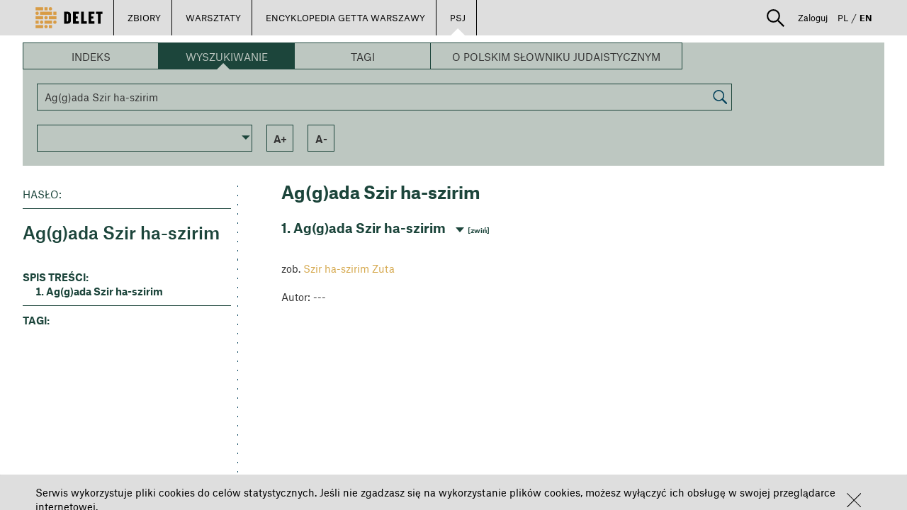

--- FILE ---
content_type: text/html; charset=UTF-8
request_url: https://delet.jhi.pl/pl/psj/article/18771/aggada_szir_ha-szirim?_locale=en
body_size: 79998
content:
<!DOCTYPE html>
<html lang="pl">

    <head>
        <meta charset="UTF-8" />
                    <meta property="og:title" content="DELET - Ag(g)ada Szir ha-szirim"/>
            <meta property="og:description" content="Zobacz więcej na portalu Delet."/>
            <meta property="og:image" content="http://delet.jhi.pl/pl/../images/DELET_logo_final.svg"/>
                <title>DELET - Ag(g)ada Szir ha-szirim</title>
        <meta name="description" content=" zob. 
Szir ha-szirim Zuta... " />
        <style>:focus {outline: none;}</style>
        <link rel="stylesheet" href="/bower_components/bootstrap/dist/css/bootstrap.min.css">
        <link rel="stylesheet" href="/fonts/1612-FFBVMI.css">
        <link rel="stylesheet" href="/bower_components/slick-carousel/slick/slick.css">
        <link rel="stylesheet" href="/bower_components/slick-carousel/slick/slick-theme.css">
        <link rel="stylesheet" href="/bower_components/angular-material/angular-material.min.css">
        <link rel="stylesheet" href="/bower_components/angular-bootstrap/ui-bootstrap-csp.css">
        <link rel="stylesheet" href="/bower_components/angular-colorpicker-directive/css/color-picker.min.css">
        <link rel="stylesheet" href="/bower_components/ng-img-crop/compile/minified/ng-img-crop.css">
        <link rel="stylesheet" href="/css/style.css">
        <link rel="stylesheet" href="/css/lessons.css">

                <link rel="icon" type="image/png" href="/favicon.png" />
        <meta name="deklaracja-dostępności" content="https://bip.jhi.pl/deklaracja-dostepnosci">
    </head>
    <body ng-app="deletApp" id="deletApp" layout-fill>
        <div class="wrapper">
            
<div class="wrapper" ng-controller="UserPanelController as upc">
        <div class="row main-navigator ">

        <ul class="pull-left main-buttons white-arrow">
            <li>
                <a class="logo" href="/pl/"><img src="/images/DELET_logo_final.svg"></a>
            </li>
            <li ng-class="{'active' : extendableBarShow}">
                <a ng-click="showExtendableBar()">ZBIORY</a>
            </li>
            <li ng-class="{'active' : lessonExtendableBarShow}">
                <a ng-click="showLessonExtendableBar()">WARSZTATY</a>
            </li>
                                                <li >
                        <a href="/pl/encyklopedia">ENCYKLOPEDIA GETTA WARSZAWY</a>
                    </li>
                                                    <li  class="active" >
                        <a href="/pl/psj">PSJ</a>
                    </li>
                                        <li ng-cloak ng-if="userIsAdmin || userIsRedactor" ng-class="{'active':redactorBarShow}">
                <a href="/pl/redactor/dashboard">REDAKCJA</a>
            </li>
            <li ng-cloak ng-if="userIsAdmin" ng-class="{'active':adminBarShow}">
                <a href="/pl/admin">ADMINISTRACJA</a>
            </li>
        </ul>

        <ul class="pull-right user-panel white-arrow">
                        <li class="search-box" ng-controller="SearchController">
                <div class="search-container">
                    <div class="search-expander" ng-class="{'search-hidden': !searchActive }" ng-cloak>
                        <img ng-click="toggleSearch()" src="/images/lupka.svg"
                             uib-tooltip="Szukaj" tooltip-placement="bottom" tooltip-append-to-body="true"/>
                        <div type="post" ng-cloak class="input-group">
                            <form name="simpleSearchForm" action="/pl/search">
                                <input name="searchQuery" type="search" class="form-control"  ng-non-bindable>
                                <div class="divider"></div>
                                <select id="searchIn" name="searchIn" ng-model="searchIn" class="form-control"
                                        ng-change="switchToAdvancedSearchIfSelected('/pl/advanced-search')">
                                    <option value="library">[[ 'search.select.collections' | translate]]</option>
                                    <option value="lessons">[[ 'search.select.lessons' | translate]]</option>
                                    <option disabled style="color: #DEDEDE">──────────</option>
                                    <option value="advanced">[[ 'search.select.advanced' | translate]]</option>
                                </select>
                                <button type="submit">[[ 'search.button.search' | translate]]</button>
                            </form>
                        </div><!-- /input-group -->

                    </div>
                </div>
            </li>
                            <li ng-cloak ng-show="userLogged" ng-class="{'active' : userExtendableBarShow}">
                <a ng-click="showUserExtendableBar()">
                    <img src="/images/ludzik.svg"
                         uib-tooltip="Strefa użytkownika" tooltip-placement="bottom" tooltip-append-to-body="true"/>
                </a>
            </li>
            <li  ng-if="!userLogged" class=" ">
                <a ng-click="showPrerenderedDialog($event); setStatus(1)">Zaloguj</a>
            </li>
            <li><a class="lang " href="/pl/psj/article/18771/aggada_szir_ha-szirim?_locale=pl">PL</a></li>
            <li><span>/</span></li>
                                    <li><a class="lang active" href="/pl/psj/article/18771/aggada_szir_ha-szirim?_locale=en">EN</a></li>
        </ul>

    </div>

    <div ng-show="extendableBarShow"  ng-cloak   class="row extendable-menu-bar ">
        <ul>
                    <li ng-non-bindable>
                <a href="/pl/library/archiwum-ringelbluma"><span >Archiwum Ringelbluma</span></a>
            </li>
                    <li ng-non-bindable>
                <a href="/pl/library/sztuka-archiwum-ringelbluma"><span >Sztuka – Archiwum Ringelbluma</span></a>
            </li>
                    <li ng-non-bindable>
                <a href="/pl/library/fotografie-archiwum-ringelbluma"><span >Fotografie – Archiwum Ringelbluma</span></a>
            </li>
                    <li ng-non-bindable>
                <a href="/pl/library/relacje-ocalalych-z-zaglady"><span >Relacje Ocalałych z Zagłady</span></a>
            </li>
                    <li ng-non-bindable>
                <a href="/pl/library/sztuka"><span >Sztuka</span></a>
            </li>
                    <li ng-non-bindable>
                <a href="/pl/library/sztuka-okupacja-i-zaglada"><span >Sztuka – okupacja i Zagłada</span></a>
            </li>
                    <li ng-non-bindable>
                <a href="/pl/library/fotografie"><span >Fotografie</span></a>
            </li>
                    <li ng-non-bindable>
                <a href="/pl/library/fotografie-getto-warszawskie"><span >Fotografie – getto warszawskie</span></a>
            </li>
                    <li ng-non-bindable>
                <a href="/pl/library/fotografie-julia-pirotte"><span >Fotografie – Julia Pirotte</span></a>
            </li>
                    <li ng-non-bindable>
                <a href="/pl/library/fotografie-bund"><span >Fotografie – BUND</span></a>
            </li>
                    <li ng-non-bindable>
                <a href="/pl/library/kolekcja-berlinka"><span >Kolekcja Berlinka</span></a>
            </li>
                    <li ng-non-bindable>
                <a href="/pl/library/judaika"><span >Judaika</span></a>
            </li>
                    <li ng-non-bindable>
                <a href="/pl/library/albumy"><span >Albumy</span></a>
            </li>
                    <li ng-non-bindable>
                <a href="/pl/library/szklane-negatywy"><span >Szklane Negatywy</span></a>
            </li>
                    <li ng-non-bindable>
                <a href="/pl/library/pamiatki-historyczne"><span >Pamiątki Historyczne</span></a>
            </li>
                    <li ng-non-bindable>
                <a href="/pl/library/znaczki-pocztowe-z-okresu-okupacji"><span >Znaczki pocztowe z okresu okupacji</span></a>
            </li>
                    <li ng-non-bindable>
                <a href="/pl/library/pieczatki"><span >Pieczątki</span></a>
            </li>
                    <li ng-non-bindable>
                <a href="/pl/library/program-zapisz-jako"><span >Program „Zapisz jako...”</span></a>
            </li>
                    <li ng-non-bindable>
                <a href="/pl/library/drzeworyty-heleny-czernek"><span >Drzeworyty Heleny Czernek</span></a>
            </li>
                    <li>
                <a href="/pl/users-collections">
                    <span >Zbiory użytkowników</span>
                </a>
            </li>
            <li ng-cloak ng-if="userLogged">
                <a ng-click="setByUserBar('cByUserBar', false)" href="/pl/my-collection">
                    <span >Moje zbiory</span>
                </a>
            </li>
        </ul>
    </div>

    <div ng-show="lessonExtendableBarShow"  ng-cloak  class="row extendable-menu-bar ">
        <ul>
            <li>
                <a href="/pl/lessons">
                    <span >Warsztaty użytkowników</span>
                </a>
            </li>
            <li ng-cloak ng-if="userLogged">
                <a ng-click="setByUserBar('lByUserBar', false)" href="/pl/my-lessons/">
                    <span >Moje warsztaty</span>
                </a>
            </li>
        </ul>
    </div>

    <div ng-show="userExtendableBarShow"  ng-cloak  class="row extendable-menu-bar ">
        <ul class="pull-right">
            <li ng-cloak ng-if="userLogged">
                <a ng-click="setByUserBar('cByUserBar', true)" href="/pl/my-collection">
                    <span >Moje zbiory</span>
                </a>
            </li>
            <li ng-cloak ng-if="userLogged">
                <a ng-click="setByUserBar('lByUserBar', true)" href="/pl/my-lessons/">
                    <span >Moje warsztaty</span>
                </a>
            </li>
            <li class="" ng-cloak ng-if="userLogged" class="">
                <a href="/pl/notes">
                    <span >Moje zakładki</span>
                </a>
            </li>
            <li ng-cloak ng-if="userLogged">
                <a href="/pl/user-panel/">
                    <span >Mój profil</span>
                </a>
            </li>
            <li ng-cloak ng-if="userLogged" class="">
                <a href="/pl/logout"  >
                    <span>Wyloguj</span>
                </a>
            </li>
        </ul>
    </div>

            <link rel="stylesheet" href="/css/encyklopedia/encyklopediaPsj.css" type="text/css">


                <ul></ul>
        <div class="encyklopedia-content" ng-controller="encyclopediaSearchBarController as SearchBar">
        
    <script>
        SearchLetterUrl = '/pl/encyklopedia/PSJ/api/letter';
        SearchWordUrl = '/pl/encyklopedia/PSJ/api/text';
        SearchTagUrl = '/pl/encyklopedia/PSJ/api/tag';
        SearchArticleUrl = '/pl/encyklopedia/PSJ/api/article';
        SearchAllArticlesUrl = '/pl/encyklopedia/PSJ/api/all';
        getAllDocTypesUrl = '/pl/encyklopedia/PSJ/api/docsType';
        SearchCategoryUrl = '/pl/encyklopedia/PSJ/api/category';
        AllLettersUrl = '/pl/encyklopedia/PSJ/api/allletters';
    </script>
    <div ng-cloak  class="encyclopedia-search-bar" ng-class="{'encyclopedia-searchbar-article':article}">
    <div class="enyclopedia-search-type-bar">
        <div class="encyclopedia-search-type-item" ng-click=" changeSearchType('index')"
             ng-class="{'encyclopedia-search-type-selected':searchType == 'index' || (!searchType && !article) }">Indeks
        </div>
        <div class="encyclopedia-search-type-item" ng-click=" changeSearchType('word')"
             ng-class="{'encyclopedia-search-type-selected':searchType == 'word' || article }">Wyszukiwanie
        </div>
        <div class="encyclopedia-search-type-item" ng-click=" changeSearchType('tag')"
             ng-class="{'encyclopedia-search-type-selected':searchType == 'tag' }">Tagi
        </div>
                <div class="encyclopedia-search-type-item" ng-click="changeSearchType('about')"
             ng-class="{'encyclopedia-search-type-selected':searchType == 'about' }">
                            O Polskim Słowniku Judaistycznym
                    </div>
    </div>
    <div class="encyclopedia-search-bar-body">
        <div ng-cloak class="encyclopedia-search-bar-alpha" ng-if="searchType == 'index' || (!searchType && !article)">
            <div class="encyclopedia-search-bar-alpha-letter" ng-repeat="letter in AllLetters"
     ng-if="$index < AllLetters.length/2">
    <div ng-click="changeSearchLetter(letter.char,'true')"
            ng-class="{'encyclopedia-letter-selected':searchIndexLetter == letter.char,
             'encyclopedia-letter-inactive':!letter.isActive }">
        [[letter.char]]
    </div>
</div>
<div class="braker"></div>
<div class="encyclopedia-search-bar-alpha-letter " ng-repeat="letter in AllLetters"
     ng-if="$index >=AllLetters.length/2">
    <div ng-click="changeSearchLetter(letter.char,'true')"
            ng-class="{'encyclopedia-letter-selected':searchIndexLetter == letter.char, 'encyclopedia-letter-inactive':!letter.isActive }">
        [[letter.char]]
    </div>
</div>
        </div>
        <div ng-cloak class="encyclopedia-search-bar-search" ng-if="searchType == 'word'||searchWord">
            <input type="text" class="search-input" placeholder="WPISZ FRAZĘ" ng-model="searchWord" onkeypress="search(event)">
<div type="button" class="search-button" ng-click="changeSearchWord(searchWord)"
      ><img src="/images/lupa.png"></div>

<script>
    function search(e) {
        if (e.keyCode == 13) {
            $('[type=button]').click();
            return false;
        }
    }
</script>
        </div>
        <div ng-cloak class="encyclopedia-search-bar-tags" ng-if="searchType == 'tag'">
                <div class="encyclopedia-search-bar-tag"
         ng-if="!hiddenTags || (hiddenTags.indexOf('Wilno') == -1 || searchTags.indexOf('Wilno') > -1 )"
         ng-class="{
                     'encyclopedia-tag-selected': searchTags.indexOf('Wilno') > -1 ,
                     'small-tag': 'Wilno'.length < 9,
                     'medium-tag': 'Wilno'.length >= 9 && 'Wilno'.length < 23,
                     'big-tag': 'Wilno'.length >= 23
                     }"
         ng-click="changeSearchTag('Wilno')"
    >Wilno</div>
        </div>
        <div ng-cloak class="encyclopedia-search-bar-tags" ng-if="searchType == 'category'">
                    </div>
    </div>
    <div class="encyclopedia-search-bar-footer" ng-if="searchType != 'about'">
    <div class="custom-select">
        <md-input-container md-no-float="">
            <md-select ng-model="SearchBar.selectDocType"
                       ng-change="getSelectedDocTypeItem(selectedDocType)"
            >
                <md-option ng-value="none"
                >Typ hasła: <b>Wszystkie</b>
                </md-option>
                <md-option ng-repeat="item in docTypes" ng-value="item.value">Typ hasła: <b>[[item.name]]</b>
                </md-option>
            </md-select>
        </md-input-container>
    </div>
    <div class="encyclopedia-serach-bar-footer-item search-title-only" ng-if="searchType == 'word' "
         ng-class="{'encyclopedia-selected':SearchOnlyInTitles}"
         ng-click="setSearchOnlyInTitles($event)">
        Szukaj tylko w tytułach
    </div>
    <div class="encyclopedia-serach-bar-footer-item show-all" ng-if="(searchType == 'index' || !searchType) && !(article || articleId)  "
         ng-class="{'encyclopedia-selected':searchAll}"
         ng-click="showAllArticles()">
        Pokaż Wszystko
    </div>
    <div class="encyclopedia-serach-bar-footer-item " ng-if="charResult||article" ng-click="fontIncrease()">a+</div>
    <div class="encyclopedia-serach-bar-footer-item " ng-if="charResult||article" ng-click="fontDecrease()">a-</div>
    <div class="encyclopedia-serach-bar-footer-item sort desc" ng-if="charResult" ng-click="changeScopeOrder()">
        <div><span ng-if="!searchOrderDesc">a</span><span>z</span><span ng-if="searchOrderDesc">a</span></div>
    </div>
    <div class="encyclopedia-serach-bar-footer-item show-all" ng-if="searchType == 'tag' && searchTags"
         ng-click=" changeSearchType('tag',true)">
        Resetuj tagi
    </div>
</div></div>
    <div ng-cloak class="encyclopedia-search-tiles"
         ng-if="(((!searchType &&  !article)
         || (searchType && !charResult))
         || (
         (!charResult && !article)&& !articleId)
         ) && !loading &&  searchType != 'about'"
    >
        <div class="encyclopedia-search-tiles-group">
            <div        onclick="window.location ='https://delet.jhi.pl/pl/psj?articleId=15838'" style="cursor: pointer"
        class="encyclopedia-search-tile
            tile-description
        ">
    <div class="encyclopedia-search-tile-content" dotdotdot>
                                    <h1>parochet</h1>
                        <p>parochet&nbsp;(hebr.; jid. porojches) &ndash; w synagodze bogato zdobiona zasłona na aron (ha-)kodesz. Geneza zwyczaju zawieszania p. sięga czasów biblijnych i odwołuje się do nakazów Bożych, odnoszących się do urządzenia Pierwszego Przybytku. Używany współcześnie p. jest odpowiednikiem zasłony, która w Namiocie Spotkania (a potem w Świątyni Jerozolimskiej), oddzielała miejsce Święte (hebr. Kodesz) od Najświętszego ( Święte Świętych), gdzie stała Arka Przymierza (Wj 26,31-34; 2 Krn 3,14). Kryła ona przed oczyma&nbsp;[więcej...]</p>
            </div>
        </div>
            <div    class="encyclopedia-search-tile
            tile-description
        ">
    <div class="encyclopedia-search-tile-content" dotdotdot>
                                    <h1>Polski Słownik Judaistyczny - wersja Beta</h1>
                        <p><strong>Szanowni Państwo!</strong></p>

<p><strong>Udostępniliśmy Polski Słownik Judaistyczny w Portalu Delet.</strong></p>

<p><strong>Jest to wersja testowa (beta), w związku z czym na stronie mogą pojawić się błędy.</strong></p>

<p><strong>Zachęcamy do korzystania.</strong></p>

<p>&nbsp;</p>
            </div>
        </div>
            <div        onclick="window.location ='https://delet.jhi.pl/pl/psj?articleId=15665'" style="cursor: pointer"
        class="encyclopedia-search-tile
            tile-description
                tile-image-overlay
    ">
    <div class="encyclopedia-search-tile-content" dotdotdot>
                                    <h1>Cukunft</h1>
                        <p>Cukunft&nbsp;(jid., Przyszłość), właśc. Jugent(Jugnt) -Bund &bdquo;&bdquo;Cukunft&rdquo;&nbsp;(jid., Związek Młodzieżowy &bdquo;Przyszłość&rdquo;); Żydowska Młodzież Robotnicza &bdquo;Przyszłość&rdquo; &ndash; organizacja młodzieżowa związana z Bundem, działająca w Polsce na szerszą skalę od 1919. Pierwsze grupy młodzieży, określające się jako &bdquo;Mały Bund&rdquo; zaczęły powstawać na początku XX w. na Białorusi, we Włocławku i w Lublinie (jako &bdquo;Pomoc Bundu&rdquo;). C. ukształtował się ideologicznie i organizacyjnie w 1916. Prowadził szeroką działalność kulturalno-oświatową&nbsp;[więcej...]</p>
            </div>
                <div class="tile-image-container">
            <img src="http://delet.jhi.pl/encyclopedia_images/IH-BUND-39-166_2-5f6b38749c33f.jpeg">
        </div>
    </div>
            <div        onclick="window.location ='https://delet.jhi.pl/pl/psj?articleId=14633'" style="cursor: pointer"
        class="encyclopedia-search-tile
            tile-description
                tile-image-overlay
    ">
    <div class="encyclopedia-search-tile-content" dotdotdot>
                                    <h1>kibuc</h1>
                        <p>kibuc&nbsp;(hebr., zebranie, zgromadzenie) &ndash; określenie używane w kilku znaczeniach, które wiążą się z działaniem kolektywnym; 1. osiedle w Palestynie bądź w Izraelu, stanowiące społeczność kolektywnie dzielącą własność środków produkcji oraz odpowiedzialność za zaspakajanie potrzeb wspólnoty i jej członków wraz z rodzinami; początkowo było wyłącznie farmą rolniczą, później coraz częściej łączyło produkcję rolną i przemysłową. Pojęcie k. jest używane zamiennie z terminem kwuca (l.mn. kwucot, hebr., grupa,&nbsp;[więcej...]</p>
            </div>
                <div class="tile-image-container">
            <img src="http://delet.jhi.pl/encyclopedia_images/MŻIH B-443_28_57a_3-5f6b38593c167.jpeg">
        </div>
    </div>
    </div>
<div class="encyclopedia-search-tiles-group">
            <div        onclick="window.location ='https://delet.jhi.pl/pl/psj?articleId=19651'" style="cursor: pointer"
        class="encyclopedia-search-tile
            tile-description
        ">
    <div class="encyclopedia-search-tile-content" dotdotdot>
                                    <h1>haskala</h1>
                        <p>haskala&nbsp;(hebr., edukacja, nauczanie, erudycja, oświecenie; jid. haskole) &ndash; nurt w kulturze żydowskiej rozwijający się w Europie od lat 80. XVIII w., powstały pod wpływem oddziaływania haseł oświecenia w krajach europejskich, jak również szeroko rozumianych tradycji nurtu racjonalistycznego w filozofii żydowskiej, począwszy od Majmonidesa i jego zwolenników. Już w latach 40. XVIII w. zaczęły się pojawiać wybitne jednostki, będące jego protagonistami, w tym wielu Żydów pochodzących z terenów&nbsp;[więcej...]</p>
            </div>
        </div>
            <div        onclick="window.location ='https://delet.jhi.pl/pl/psj?articleId=16418'" style="cursor: pointer"
        class="encyclopedia-search-tile
            tile-description
                tile-image-overlay
    ">
    <div class="encyclopedia-search-tile-content" dotdotdot>
                                    <h1>Emanuel Ringelblum</h1>
                        <p>pseud. Menachem (1900 Buczacz &ndash; 1944 Warszawa) &ndash; historyk, organizator Podziemnego Archiwum Getta Warszawskiego [Czytaj Dalej...]</p>
            </div>
                <div class="tile-image-container">
            <img src="http://delet.jhi.pl/encyclopedia_images/ring-5f6b457d964a1.jpeg">
        </div>
    </div>
            <div        onclick="window.location ='https://delet.jhi.pl/pl/psj?articleId=18630'" style="cursor: pointer"
        class="encyclopedia-search-tile
            tile-description
        ">
    <div class="encyclopedia-search-tile-content" dotdotdot>
                                    <h1>Rosz ha-Szana</h1>
                        <p>Rosz ha-Szana&nbsp;Rosz&nbsp;ha-Szana (hebr., Początek Roku; jid.&nbsp;Roszeszone)&nbsp;&ndash; 1. święto Nowego Roku, zw. też w Polsce Świętem Trąbek, Trąbkami &ndash; obchodzone pierwszego i drugiego dnia tiszri, będące początkiem Jamim Noraim, które kończą się w dniu Jom Kipur. Pierwotnie, tzn. w BH święto to określano jako Zichron Terua (hebr., Upamiętnienie Dęcia w Szofar) oraz Jom Terua (hebr., Dzień Dęcia w Szofar). Nazwa R. ha-Sz. pojawia się dopiero w Misznie, gdzie wyliczono cztery daty w kalendarzu żydowskim, będące pierwszym&nbsp;[więcej...]</p>
            </div>
        </div>
            <div        onclick="window.location ='https://delet.jhi.pl/pl/psj?articleId=16214'" style="cursor: pointer"
        class="encyclopedia-search-tile
            tile-description
                tile-image-overlay
    ">
    <div class="encyclopedia-search-tile-content" dotdotdot>
                                    <h1>Wielka Synagoga na Tłomackiem w Warszawie</h1>
                        <p>Wielka Synagoga na Tłomackiem w Warszawie&nbsp;główna&nbsp;synagoga&nbsp;postępowa (reformowana) w Warszawie. Jej geneza sięga 1806, gdy grupa zwolenników haskali, związanych od końca XVIII w. z synagogą Izaaka Flataua przy ul. Daniłowiczowskiej (zw. &bdquo;niemiecką&rdquo;), postanowiła ją utrzymać po śmierci założyciela. W 1843-1849 został wzniesiony, a potem rozszerzony, jej budynek w tymże miejscu. Od 1859 wygłaszano w niej kazania w języku polskim (por. Jastrow Markus), co stanowiło zamknięcie procesu polonizacji ugrupownia tzw. postępowców w Warszawie. W&nbsp;[więcej...]</p>
            </div>
                <div class="tile-image-container">
            <img src="http://delet.jhi.pl/encyclopedia_images/MŻIH B-443_47_18_3-5f6b3866957ae.jpeg">
        </div>
    </div>
    </div>    </div>
    <div ng-cloak class="encyclopedia-search-results" ng-if="charResult||article" when-scrolled="">
        <div></div>
        <div class="encyclopedia-search-results-left">
            <div class="encyclopedia-search-results-left-content" ng-if="!article">
                <div ng-if="searchType == 'tag'">
    <div class="encyclopedia-serach-result-title-stripe" ng-click="changeSearchTag(tag)" ng-repeat="tag in searchTags">
        [[tag]]
    </div>
</div>
<div ng-if="searchIndexLetter" class="encyclopedia-serach-result-title-small-box">
    <div class="encyclopedia-serach-result-title-small-box-content">[[ searchIndexLetter ]]</div>
</div>

<div class="encyclopedia-serach-result-title-big-box" ng-if="searchType == 'word'">
    <div class="encyclopedia-serach-result-title-big-box-inner">
        <div class="encyclopedia-search-result-box-header">szukasz</div>
        <div class="encyclopedia-search-result-box-content" ng-bind="searchWord" dotdotdot='searchWord' dotdotdot >[[searchWord]]</div>
    </div>
</div>


<div ng-if="searchType == 'category'">
    <div class="encyclopedia-serach-result-title-stripe main-category" ng-click="changeSearchCategory( parentCategories[0].categoryid)"
         ng-class="{'category-selected':parentCategories[0].categoryid == category.categoryid}"
    >[[parentCategories[0].categoryname]]</div>
    <div ng-repeat="childCat in parentCategories[0].children" >
        <div class="encyclopedia-serach-result-title-stripe undercat"
             ng-click="changeSearchCategory(childCat.categoryid)"
             ng-class="{'category-selected':childCat.categoryid == category.categoryid ,
             'sub-category-selected': parentCategories[1].categoryid == childCat.categoryid,
               'category-has-children': childCat.children }"
        >
            [[childCat.categoryname]]
        </div>
        <div ng-repeat="childCat2 in childCat.children">
            <div class="encyclopedia-serach-result-title-stripe undercat second-level"
                 ng-click="changeSearchCategory(childCat2.categoryid)"
                 ng-class="{'category-selected second-level-visible': childCat2.categoryid ==category.categoryid,
                  'second-level-visible':childCat.categoryid == category.parentId || category.categoryid ==childCat.categoryid  }"
            >[[childCat2.categoryname]]
            </div>
        </div>
    </div>
</div>


<div class="encyclopedia-search-results-desciption">Typ dokumentu:
    <br><span>[[docTypeName]]</span></div>
<hr class="encyclopedia-search-results-desciption-line result">
<div class="encyclopedia-search-results-desciption" ng-if="resultNumer">haseł: <span>[[resultNumer]]</span></div>
<div class="encyclopedia-search-results-desciption" ng-if="!resultNumer">haseł: <span>BRAK</span></div>            </div>
            <div ng-if="article" class="encyclopedia-article-left">
                
<div  ng-cloak>
    <img ng-if="article.imagespath && article.mainPhoto && article.mainPhoto.id >0 " class="encyclopedia-main-article-image" ng-src="[[article.imagespath]][[article.mainPhoto.id]]" alt="[[article.mainPhoto.description]]">
</div>
<div class="encyclopedia-search-results-desciption">Hasło:</div>
<hr class="encyclopedia-search-results-desciption-line result">
<div class="article-table-of-contents">
<h1 class="atricle-title">[[article.title]]</h1>
<br>
<div class="metadata" ng-repeat="matadata in article.mainMetadata"><span>[[matadata.name]]: </span>[[matadata.value]]
</div>
    <div class="t-o-c-header" ng-show="article.dates.length">WAŻNE DATY:</div>
    <div class="metadata" ng-repeat="date in article.dates">[[date.description]]: [[date.dateString]]</div>
    <div class="t-o-c-header">spis treści:</div>
    <ol>
        <li ng-repeat="paragraph in article.paragraphs"
            ng-click="goToHeaderElementById('paragraph'+paragraph.paragraphId)">[[paragraph.paragrTitle]]
        </li>
        <li ng-if="article.references && article.references.length > 0"
            ng-click="goToHeaderElementById('references')"
            class="t-o-c-unordered"
        >Przypisy
        </li>
        <li ng-if="article.links && article.links.length > 0"
            ng-click="goToHeaderElementById('linki')"
            class="t-o-c-unordered"
        >Powiązane treści
        </li>
        <li ng-if="article.otherReadings && article.otherReadings.length >0"
            ng-click="goToHeaderElementById('otherReadings')"
            class="t-o-c-unordered"
        >Bibliografia
        </li>
    </ol>
    <hr class="encyclopedia-search-results-desciption-line result">
    <div class="t-o-c-tags">
        <div class="t-o-c-tags-head">tagi:</div>
        <span ng-repeat="tag in article.tags" ng-click="goToSearchTag(tag.value)">[[tag.value]]<span ng-if="!$last">, </span></span>
    </div>
</div>
            </div>
        </div>
        <div ng-cloak class="encyclopedia-search-results-right">
            <div id="result-top"></div>
            <div ng-if="!article">
                
<div class="category-result-header resizable" ng-cloak ng-if="charResult && category">[[category.categoryname]]</div>
<div ng-cloak ng-if="searchType" ng-repeat="result in charResult">
    <div class="encyclopedia-search-result resizable"
         ng-if="searchAll && result.title.charAt(0).toUpperCase() !==charResult[$index - 1].title.charAt(0).toUpperCase()">
        <div class="encyclopedia-char-separator resizable">[ [[result.title.charAt(0).toUpperCase()]] ]</div>
    </div>
        <div class="encyclopedia-search-result">
        <span class="encyclopedia-search-result-title resizable">[[result.title]]</span>
        <span class="encyclopedia-search-result-body resizable"
              ng-bind-html="result.paragraph|crop:500|highlightSearchWord:searchWord"></span>
        <span ng-click="showArticle(result.id)" class="encyclopedia-search-result-more resizable">[więcej...]</span>
    </div>
</div>
<div class="resizable" ng-cloak ng-if="charResult.length == 0">
    <div class="resizable" ng-if="!searchType">nie znaleziono wyników</div>
    <div class="resizable" ng-if="searchType && searchIndexLetter && searchIndexLetter !='0-9'">nie znaleziono wyników dla zaczynających się od<span  style="text-transform:uppercase" ng-repeat="char in searchIndexLetter.replace('-','').split('')"> [[char]] <span style="text-transform:lowercase" ng-if="!$last">lub</span></span></div>
    <div class="resizable" ng-if="searchType && searchIndexLetter && searchIndexLetter =='0-9'">nie znaleziono wyników dla zaczynających się od cyfr</div>
    <div class="resizable" ng-if="searchType && searchWord">nie znaleziono wyników dla zapytania: "[[searchWord]]" </div>
    <div class="resizable" ng-if="searchType == 'tag'">nie znaleziono wyników dla wybranego zestawu tagów</div>
    <div class="resizable" ng-if="searchType == 'category'">nie znaleziono wyników dla wybranych kategorii</div>
    <div class="resizable" ng-if="docTypeName && docTypeName != 'Brak'">i typu hasła [[docTypeName]]</div>
</div>            </div>
            <div ng-cloak ng-if="article" class="encyclopedia-article">
                
<div class="encyclopedia-article-title resizable">[[article.title]]</div>
<div class="encyclopedia-article-content">
    <div class="encyclopedia-article-short resizable">[[article.shortVersion]]</div>
    <br>
    <div class="encyclopedia-article-paragraph" id="paragraph[[paragraph.paragraphId]]"
         ng-repeat="paragraph in article.paragraphs"
         ng-class="{'encyclopedia-article-content-hidden':$index>0}"
         ng-mouseenter="selectParagraphAsCurrent(paragraph)" ng-mouseleave="deSelectParagraphAsCurrent()"
    >
        <div class="encyclopedia-article-paragraph-title resizable">[[$index + 1]]. [[paragraph.paragrTitle]]
            <div class="encyclopedia-paragraph-switch resizable" onclick="slideparagraphs($(this))">
                <span>[zwiń]</span>
                <span>[rozwiń]</span>
            </div>
        </div>
        <div class="encyclopedia-article-content-wrapper" ng-style="$index>0 && {'display':'none'}">
            <div class="encyclopedia-article-paragraph-body resizable" compile="paragraph.text"></div>
            <div class="encyclopedia-article-paragraph-photos" ng-if="paragraph.paragraphPhotos.length > 0">
                <div class="encyclopedia-article-paragraph-photo" ng-repeat="photo in paragraph.paragraphPhotos"
                     ng-if="article.imagespath && photo.simpleImage">
                    <a ng-click="openLightboxModal(paragraph.paragraphPhotos, $index)" ng-mouseenter="showPhotoDescription(photo)" ng-mouseleave="hidePhotoDescription()">
                        <img ng-src="[[article.thumbnailspath]][[photo.simpleImage.id]]">
                    </a>
                </div>
            </div>
            <div ng-if="photodescription && (paragraph.paragraphId == currentParagraph.paragraphId)" class="encyclopedia-article-paragraph-photos-description" >
                [[photodescription]]
            </div>
        </div>
    </div>


    <div class="encyclopedia-article-paragraph encyclopedia-article-content-hidden" id="references" ng-if="article.references && article.references.length >0">
        <div class="encyclopedia-article-paragraph-title resizable">Przypisy
            <div class="encyclopedia-paragraph-switch resizable" onclick="slideparagraphs($(this))">
                <span>[zwiń]</span>
                <span>[rozwiń]</span>
            </div>
        </div>
        <div class="encyclopedia-article-content-wrapper" style="display:none;">
            <ul>
                <li ng-repeat="reference in article.references">
                    <span id="desc[[reference.refHtmlId]]" ng-click="goToElementById(reference.refHtmlId)" >[[ [reference.refIndex+1] ]]</span><span>[[reference.description]]</span>
                </li>
            </ul>
        </div>
    </div>
    <div class="encyclopedia-article-paragraph encyclopedia-article-content-hidden" id="linki" ng-if="article.links && article.links.length > 0">
        <div class="encyclopedia-article-paragraph-title resizable">Powiązane treści
            <div class="encyclopedia-paragraph-switch resizable" onclick="slideparagraphs($(this))">
                <span>[zwiń]</span>
                <span>[rozwiń]</span>
            </div>
        </div>
        <div class="encyclopedia-article-content-wrapper" style="display:none;">
            <ul>
                <li ng-repeat="link in article.links">
                    <a href="[[link.link]]">[[link.description]]</a>
                </li>
            </ul>
        </div>
    </div>
    <div class="encyclopedia-article-paragraph encyclopedia-article-content-hidden" id="otherReadings"
         ng-if="article.otherReadings && article.otherReadings.length >0">
        <div class="encyclopedia-article-paragraph-title resizable ">Bibliografia
            <div class="encyclopedia-paragraph-switch resizable" onclick="slideparagraphs($(this))">
                <span>[zwiń]</span>
                <span>[rozwiń]</span>
            </div>
        </div>
        <div class="encyclopedia-article-content-wrapper" style="display:none;">
            <ul>
                <li ng-repeat="otherReading in article.otherReadings">
                    [[otherReading.value]]
                </li>
            </ul>
        </div>
    </div>
    <span>Autor: [[article.author]]</span>
</div>
<div ng-if="false">
            <h1>Ag(g)ada Szir ha-szirim</h1>
                            <h2>Ag(g)ada Szir ha-szirim</h2>
            <p>zob. 
<a href="https://delet.jhi.pl/pl/psj?articleId=16480">Szir ha-szirim Zuta</a></p>
        </div>
<script>
    var slideparagraphs = function ($element) {
        $element.parent().parent().find('.encyclopedia-article-content-wrapper').slideToggle();
        $element.parent().parent().toggleClass('encyclopedia-article-content-hidden');
    }
</script>            </div>
                    </div>
    </div>

    <div ng-cloak class="encyclopedia-search-results about-encyclopedia" ng-if="searchType == 'about'">
            <h1 class="title">Encyklopedia Getta Warszawy</h1>


<div class="about-encyclopedia-content">
            <p>Prezentujemy&nbsp;Polski Słownik Judaistyczny (PSJ) w nowej, odświeżonej formie.&nbsp;&nbsp;</p>

<p>PSJ umożliwia&nbsp;szybki&nbsp;i wygodny&nbsp;dostęp&nbsp;do&nbsp;blisko&nbsp;czterech&nbsp;tysięcy&nbsp;haseł dotyczących kultury i historii Żydów polskich.&nbsp;Słownik przybliża użytkownikom takie&nbsp;zagadnienia jak religia, nauka, obyczaje,&nbsp;sztuka,&nbsp;polityka,&nbsp;życie codzienne&nbsp;i gospodarcze.&nbsp;Bardzo ważną i dużą część słownika stanowią biogramy najwybitniejszych przedstawicieli świata kultury żydowskiej oraz polsko-żydowskiej.&nbsp;PSJ stanowi idealny punkt wyjścia do dalszych poszukiwań i badan nad kulturą żydowską.&nbsp;Stanowi także&nbsp;przydatne narzędzie dla wszystkich&nbsp;zajmujących się&nbsp;działalnością edukacyjną i kulturalną.&nbsp;&nbsp;</p>

<p>Polski&nbsp;Słownik&nbsp;Judaistyczny powstał jako praca zbiorowa pod. red. Zofii Borzymińskiej i Rafała Żebrowskiego.&nbsp;</p>

<p>Projekt będzie stopniowo rozwijany we współpracy ze specjalistami i pracownikami Żydowskiego Instytutu Historycznego. Powstałe nowe hasła słownikowe zostaną zaktualizowane w oparciu o najnowsze badania i stan wiedzy. Wybrane zagadnienia zostaną&nbsp;uzupełnione&nbsp;o materiały wizualne oraz linki do plików źródłowych.&nbsp;&nbsp;</p>
    </div>    </div>
    <div id="page-loading" ng-if="loading && !resultsLoading ">
        <div class="sk-cube-grid">
            <div class="sk-cube sk-cube1"></div>
            <div class="sk-cube sk-cube2"></div>
            <div class="sk-cube sk-cube3"></div>
            <div class="sk-cube sk-cube4"></div>
            <div class="sk-cube sk-cube5"></div>
            <div class="sk-cube sk-cube6"></div>
            <div class="sk-cube sk-cube7"></div>
            <div class="sk-cube sk-cube8"></div>
            <div class="sk-cube sk-cube9"></div>
        </div>
    </div>
    </div>
    <div class="footer" ng-cloak>
    <ul class="pull-right">
        <li><a target="_blank" href="http://cbj.jhi.pl">CBJ</a>
        <li><a target="_blank" href="http://szih.org.pl">SŻIH</a>
        <li><a target="_blank" href="http://jhi.pl">ŻIH</a>
        <li><a target="_blank" href="http://jhi.pl/psj">PSJ</a>
        <li><a href="/pl/about-project">O projekcie</a>
    </ul>
</div>            <div style="visibility: hidden">
    <div class="md-dialog-container" id="myDialog" >
        <md-dialog layout-padding flex="40">
            
            <div ng-if="status == 1">
                <md-content md-theme="" layout-gt-sm="row" layout-padding>
                    <div flex="100" >
                        <form name="RegisterForm">

                            <div layout="row" layout-align="end center">
                                <div>
                                    <md-icon ng-click="hide()" md-svg-src="/images/krzyzyk_czarny.svg"></md-icon>
                                </div>
                            </div>

                            <div layout-gt-xs="row">
                                <md-input-container flex-gt-xs class="md-block">
                                    <label>Email</label>
                                    <input type="email" ng-model="userLoginForm._username">
                                </md-input-container>
                            </div>

                            <div layout-gt-xs="row">
                                <md-input-container flex-gt-xs class="md-block">
                                    <label>Hasło</label>
                                    <input autocomplete="off" type="password" ng-model="userLoginForm._password">
                                    <a class="password-reminder-button" href=""
                                       ng-click="initResetRequest()">Przypomnij</a>
                                </md-input-container>
                            </div>
                            <p class="red" ng-repeat="error in loginErrors">[[error]]</p>

                            <button class="btn" ng-click="authenticate()">Zaloguj</button>
                            <button class="btn" ng-click="initRegistration()">Rejestracja</button>
                        </form>
                    </div>
                </md-content>
            </div>

            <div ng-if="status == 2">

                <md-content layout-padding>
                    <div>
                        <form name="RegisterForm" novalidate>

                            <div layout="row" layout-align="end center">
                                <div>
                                    <md-icon ng-click="hide()" md-svg-src="/images/krzyzyk_czarny.svg"></md-icon>
                                </div>
                            </div>

                            <div layout-gt-xs="row">
                                <md-input-container class="md-block" flex-gt-xs flex="50">
                                    <label>Nazwa użytkownika</label>
                                    <input ng-change="resetAjaxValidation(RegisterForm.username)"  name="username" ng-model="userRegisterForm.username" maxlength="30" ng-maxlength="30"  ng-minlength="2" required>
                                    <div ng-messages="RegisterForm.username.$error">
                                        <div ng-message="required">To pole jest wymagane.</div>
                                        <div ng-message="maxlength">Nazwa użytkownika musi mieć najwyżej 30 znaków.</div>
                                        <div ng-message="minlength">Nazwa użytkownika musi mieć co najmniej 2 znaki.</div>
                                        <div class="md-input-message-animation" ng-repeat="error in registerErrorsParsed['username'] track by $index"  >[[error]]</div>
                                    </div>
                                </md-input-container>
                            </div>

                            <div layout-gt-sm="row">

                                <md-input-container class="md-block" flex-gt-xs flex="50">
                                    <label>Email</label>
                                    <input ng-change="resetAjaxValidation(RegisterForm.email)" name="email" ng-model="userRegisterForm.email" required >
                                    <div ng-messages="RegisterForm.email.$error">
                                        <div ng-message="required">To pole jest wymagane.</div>
                                        <div class="md-input-message-animation" ng-repeat="error in registerErrorsParsed['email'] track by $index"  >[[error]]</div>
                                    </div>
                                </md-input-container>
                                <md-input-container class="md-block" flex-gt-sm>
                                    <label>Powtórz email</label>
                                    <input name="emailrepeat" reentered="userRegisterForm.email" ng-model="userRegisterFormExtra.email_repeated" required>
                                    <div ng-messages="RegisterForm.emailrepeat.$error">
                                        <div ng-message="required">To pole jest wymagane.</div>
                                        <div ng-message="reentered">Adresy różnią się od siebie.</div>
                                    </div>
                                </md-input-container>

                            </div>
                            <div layout-gt-sm="row">
                                <md-input-container class="md-block" flex-gt-sm>
                                    <label>Hasło</label>
                                    <input autocomplete="off" type="password"  name="password" pattern="^(?=.*?[A-Z])(?=.*?[a-z])(?=.*?[0-9]).{6,}$" ng-model="userRegisterForm.plainPassword.first" required>
                                    <div ng-messages="RegisterForm.password.$error" >
                                        <div ng-message="required">To pole jest wymagane.</div>
                                        <div ng-message="pattern">Hasło musi zawierać co najmniej 6 znaków, w tym małą literę, wielką literę oraz cyfrę.</div>
                                    </div>
                                </md-input-container>
                                <md-input-container class="md-block" flex-gt-sm>
                                    <label>Powtórz hasło</label>
                                    <input autocomplete="off" type="password" name="password_repeat" reentered="userRegisterForm.plainPassword.first" ng-model="userRegisterForm.plainPassword.second" required >
                                    <div ng-messages="RegisterForm.password_repeat.$error">
                                        <div ng-message="required">To pole jest wymagane.</div>
                                        <div ng-message="reentered">Hasła różnią się od siebie.</div>
                                    </div>
                                </md-input-container>
                            </div>
                            <div layout-gt-sm="row">

                                <md-input-container class="md-block" flex-gt-sm>
                                    <label>Imię</label>
                                    <input ng-model="userRegisterForm.name">
                                </md-input-container>

                                <md-input-container class="md-block" flex-gt-sm>
                                    <label>Nazwisko</label>
                                    <input ng-model="userRegisterForm.surname">
                                </md-input-container>

                            </div>
                            <div layout-gt-sm="row">

                                <md-input-container class="md-block" flex-gt-sm>
                                    <label>Rok urodzenia</label>
                                    <input ng-change="resetAjaxValidation(RegisterForm.birthYear)" name="birthYear" ng-model="userRegisterForm.birthYear" maxlength="4" pattern="\d\d\d\d" birth-year>
                                    <div ng-messages="RegisterForm.birthYear.$error">
                                        <div ng-message="pattern">Rok urodzenia musi składać się z 4 cyfr.</div>
                                        <div ng-message="birthYear">Nieprawidłowy rok urodzenia</div>
                                        <div class="md-input-message-animation" ng-repeat="error in registerErrorsParsed['birthYear'] track by $index"  >[[error]]</div>
                                    </div>
                                </md-input-container>

                                <md-input-container class="md-block" flex-gt-sm>
                                    <label>Instytucja</label>
                                    <input ng-model="userRegisterForm.institution">
                                </md-input-container>

                            </div>

                            <button class="btn" ng-click="RegisterForm.$valid && register(RegisterForm)">Załóż konto</button>

                            <p>Pola oznaczone * są obowiązkowe. Klikając przycisk „załóż konto”, akceptujesz nasz <a href='/pl/regulations' target='_blank'>Regulamin</a> oraz potwierdzasz zapoznanie się z <a href='/pl/regulations#data' target='_blank'>Zasadami dotyczącymi danych</a>, w tym z <a href='/pl/regulations#cookies' target='_blank'>Zasadami stosowania plików cookie</a>.</p>

                        </form>
                    </div>
                </md-content>


            </div>



            <div ng-if="status == 3">
                <img src="/images/wykrzyknik.svg">
                <p>
                    Dziękujemy za założenie konta w portalu Delet. Aby w pełni korzystać z możliwości portalu, musisz aktywować konto. Na podany adres email został wysłany link aktywacyjny. Jeśli nie dostałeś linka aktywacyjnego, zobacz, co możesz zrobić w <a href="/pl/faq">FAQ</a>.
                </p>
                <button ng-click="hide()"  class="btn">Rozumiem</button>

            </div>

            <div ng-if="status == 4">
                <img src="/images/wykrzyknik.svg">
                <p>
                    Twoje konto w portalu Delet nie jest jeszcze aktywne, kliknij w link aktywacyjny w przesłanym emailu (jeśli nie otrzymałeś maila aktywacyjnego w ciągu godziny, sprawdź folder spam) lub <a href="#" ng-click="resendValidationMail()">wyślij mail aktywacyjny ponownie.</a> W razie problemów skontaktuj się z <a href="mailto:admin@admin.pl" target="_top">administratorem</a>.
                </p>
                <button ng-click="hide()" class="btn">Rozumiem</button>

            </div>
            <div ng-if="status == 5">
                <img src="/images/wykrzyknik.svg">
                <p>
                    Zbyt wiele razy został wpisany niepoprawny mail lub hasło.<br> Kolejną próbę będzie można podjąć za 5 minut.
                </p>
                <button ng-click="hide()" class="btn">Rozumiem</button>

            </div>

            <div ng-if="status == 6">
                <img src="/images/wykrzyknik.svg">
                <p>
                    Twoje konto zostało aktywowane!
                </p>
                <button ng-click="hide()" class="btn">Rozumiem</button>

            </div>

            <div ng-if="status == 7">
                <md-content md-theme="" layout-gt-sm="row" layout-padding>
                    <div flex="100" >
                        <form name="RegisterForm" novalidate>

                            <div layout="row" layout-align="end center">
                                <div>
                                    <md-icon ng-click="hide()" md-svg-src="/images/krzyzyk_czarny.svg"></md-icon>
                                </div>
                            </div>

                            <div layout-gt-xs="row">
                                <md-input-container class="md-block" flex-gt-sm>
                                    <label>Nazwa użytkownika lub e-mail</label>
                                    <input type="text" name="username" ng-model="userRegisterForm.username" required>
                                    <div ng-messages="RegisterForm.username.$error" >
                                        <div ng-message="required">To pole jest wymagane.</div>
                                    </div>
                                </md-input-container>
                            </div>

                            <button class="btn" ng-click="RegisterForm.$valid && requestReset(RegisterForm)">Resetuj hasło</button>

                        </form>
                    </div>
                </md-content>
            </div>

            <div ng-if="status == 8">
                <img src="/images/wykrzyknik.svg">
                <p>
                    Na twój podany przy rejestracji adres email zostanie przesłany link umożlwiający zmianę hasła.
                </p>
                <button ng-click="hide()" class="btn">Rozumiem</button>
            </div>

            <div ng-if="status == 9">
                <md-content md-theme="" layout-gt-sm="row" layout-padding>
                    <div flex="100" >
                        <form name="RegisterForm" novalidate>

                            <div layout="row" layout-align="end center">
                                <div>
                                    <md-icon ng-click="hide()" md-svg-src="/images/krzyzyk_czarny.svg"></md-icon>
                                </div>
                            </div>

                            <div layout-gt-xs="row">
                                <md-input-container class="md-block" flex-gt-sm>
                                    <label>Hasło</label>
                                    <input autocomplete="off" type="password"  name="password" pattern="^(?=.*?[A-Z])(?=.*?[a-z])(?=.*?[0-9]).{6,}$"
                                           ng-model="userRegisterForm.plainPassword.first" required>
                                    <div ng-messages="RegisterForm.password.$error" >
                                        <div ng-message="required">To pole jest wymagane.</div>
                                        <div ng-message="pattern">Hasło musi zawierać co najmniej 6 znaków, w tym małą literę, wielką literę oraz cyfrę.</div>
                                    </div>
                                </md-input-container>
                            </div>

                            <div layout-gt-xs="row">
                                <md-input-container class="md-block" flex-gt-sm>
                                    <label>Powtórz hasło</label>
                                    <input autocomplete="off" type="password" name="password_repeat" reentered="userRegisterForm.plainPassword.first"
                                           ng-model="userRegisterForm.plainPassword.second" required>
                                    <div ng-messages="RegisterForm.password_repeat.$error">
                                        <div ng-message="required">To pole jest wymagane.</div>
                                        <div ng-message="reentered">Hasła różnią się od siebie.</div>
                                    </div>
                                </md-input-container>
                            </div>

                            <button class="btn" ng-click="RegisterForm.$valid && resetPassword(RegisterForm)">Zmień hasło</button>

                        </form>
                    </div>
                </md-content>
            </div>

            <div ng-if="status == 10">
                <img src="/images/wykrzyknik.svg">
                <p>
                    Twoje hasło zostało zmienione.
                </p>
                <button ng-click="hide()" class="btn">Rozumiem</button>

            </div>

            <div ng-if="status == 11">
                <img src="/images/wykrzyknik.svg">
                <p>
                    Nie udało się zmienić hasła.
                </p>
                <button ng-click="hide()" class="btn">Rozumiem</button>

            </div>

        </md-dialog>
    </div>
</div>        <div style="visibility: hidden">
    <div class="md-dialog-container" id="collectionCreateDialog" ng-show="userLogged">
        <md-dialog layout-padding flex="40">
            <div class="alert alert-danger" ng-repeat="error in createCollectionErrors">[[error]]</div>
            <h2>
                Nowy zbiór
                <img ng-click="hide()" class="close" src="/images/krzyzyk_czarny.svg">
            </h2>
            <md-content layout-padding>
                <div>
                    <form name="collectionCreateForm" novalidate>
                        <div layout-gt-xs="row">
                            <md-input-container class="md-block" flex-gt-xs flex="100">
                                <label>Nazwa</label>
                                <textarea prevent-enter name="name" ng-model="collectionModel.name" maxlength="255" ng-maxlength="255"></textarea>
                            </md-input-container>
                        </div>
                        <div layout-gt-sm="row">
                            <md-input-container class="md-block" flex-gt-xs flex="100">
                                <label>Opis</label>
                                <textarea name="description" ng-model="collectionModel.description" maxlength="6000" ng-maxlength="6000" ng-minlength="2" required></textarea>
                                <div ng-messages="collectionCreateForm.description.$error" ng-show="collectionCreateForm.description.$touched || collectionCreateForm.$submitted">
                                    <div ng-message="required">To pole jest wymagane.</div>
                                    <div ng-message="maxlength">Opis może mieć najwyżej 200 znaków.</div>
                                    <div ng-message="minlength">Opis musi mieć co najmniej 2 znaki.</div>
                                </div>
                            </md-input-container>
                        </div>
                        <div layout-gt-xs="row">
                            <md-input-container class="md-block md-input-has-value" flex-gt-xs flex="50">
                                <label>Język</label>
                                <md-radio-group layout="row" ng-model="collectionModel.language">
                                    <md-radio-button value="POL" class="md-primary">POL</md-radio-button>
                                    <md-radio-button value="ENG" class="md-primary">ENG</md-radio-button>
                                </md-radio-group>
                            </md-input-container>
                        </div>
                        <button class="btn" ng-click="collectionCreateForm.$valid && createCollection(selectedDocumentId)">Zapisz</button>
                        <p>Pola oznaczone * są obowiązkowe.</p>
                    </form>
                </div>
            </md-content>
        </md-dialog>
    </div>
</div>    <div style="visibility: hidden">
    <div class="md-dialog-container info-dialog" id="infoDialog" >
        <md-dialog layout-padding flex="40">
            <div layout="row" layout-align="end start">
                <img ng-click="hide()" src="/images/krzyzyk_czarny.svg">
            </div>
            <div layout="column" layout-align="center start">
                <img src="/images/wykrzyknik.svg">
                <h5>[[infoContent]]</h5>
            </div>
        </md-dialog>
    </div>
</div>
</div>

        </div>

        <script src="/bundles/bazingajstranslation/js/translator.min.js"></script>
        <script src="/pl/translations"></script>


        <script src="/bower_components/jquery/dist/jquery.min.js"></script>
        <script src="/bower_components/jquery-ui/jquery-ui.min.js"></script>
        <script src="/bower_components/jQuery.dotdotdot/src/jquery.dotdotdot.js"></script>

        <script src="/bower_components/bootstrap/dist/js/bootstrap.min.js"></script>
        <script src="/bower_components/angular/angular.js"></script>

        <script src="/bower_components/angular-animate/angular-animate.min.js"></script>
        <script src="/bower_components/angular-sanitize/angular-sanitize.min.js"></script>
        <script src="/bower_components/angular-aria/angular-aria.min.js"></script>
        <script src="/bower_components/angular-messages/angular-messages.min.js"></script>
        <script src="/bower_components/angular-material/angular-material.min.js"></script>
        <script src="/bower_components/angular-fullscreen/src/angular-fullscreen.js"></script>
        <script src="/js/viewer-utils.js"></script>
        <script src="/bower_components/slick-carousel/slick/slick.min.js"></script>
        <script src="/bower_components/angular-slick-carousel/dist/angular-slick.min.js"></script>
        <script src="/bower_components/angular-bootstrap/ui-bootstrap.min.js"></script>
        <script src="/bower_components/angular-bootstrap/ui-bootstrap-tpls.min.js"></script>
        <script src="/bower_components/angular-hotkeys/build/hotkeys.js"></script>
        <script src="/bower_components/angular-filter/dist/angular-filter.min.js"></script>
        <script type="text/javascript" src="/bower_components/angular-ui-sortable/sortable.min.js"></script>
        <script type="text/javascript" src="/bundles/ivoryckeditor/ckeditor.js"></script>
        <script type="text/javascript" src="/bower_components/ng-img-crop/compile/minified/ng-img-crop.js"></script>
        <script src="/js/mdform.js"></script>
        <script src="/bower_components/angular-colorpicker-directive/js/color-picker.min.js"></script>
        <script src="/bower_components/angular-ckeditor/angular-ckeditor.min.js"></script>
        <script src="/js/color-picker-patch.js"></script>
        <script src="/js/delet-viewer.js"></script>

        <script src="/bower_components/angular-google-analytics/dist/angular-google-analytics.min.js"></script>
        <script src="/js/app.js"></script>
        <script src="/js/dyn-table.js"></script>
        <script src="/js/delet-lesson-text.js"></script>

        <script src="/js/angular-bootstrap-lightbox.js"></script>
        <script src="/js/encyclopedia.search.js"></script>
        
                <script>
        var console = {};
    console.log = function(){};
        deletApp.controller('SearchController', ['$scope', '$rootScope', '$window', '$mdDialog', function ($scope, $rootScope , $window, $mdDialog) {
        $rootScope.localeCode = 'pl';

        $rootScope.CKEditorOptions = {
            language: $rootScope.localeCode,
            allowedContent: true,
            entities: false,
            toolbar:[['Bold', 'Italic', 'Underline','-', 'NumberedList', 'BulletedList']]

        };



        $scope.searchActive = false;
        $scope.toggleSearch = function() {
            $scope.searchActive = !$scope.searchActive;
            if(!$scope.searchActive){
                $scope.showSearchTypes = false;
            }
        };
        $scope.searchIn = 'library';
        
        $scope.switchToAdvancedSearchIfSelected = function (advancedPath) {
            if($scope.searchIn == 'advanced') {
                console.log(advancedPath);
                $window.location.href = advancedPath;
            }
        };

        $scope.selectedSearch = "lessons";

        angular.element(document).ready(function () {
            $('#searchIn').on('keydown', function (e) {
                if (e.keyCode === 13) {
                    $(this).closest('form').submit();
                }
            });
        });

    }]);

    deletApp.controller('UserPanelController', ['$scope', '$http', '$mdDialog','$httpParamSerializerJQLike','$filter', '$timeout', '$compile' , '$window', '$mdToast', function ($scope, $http, $mdDialog, $httpParamSerializerJQLike, $filter, $timeout, $compile, $window, $mdToast) {
                        $scope.userLogged = false;
        
        $scope.userIsAdmin = false;

        $scope.userIsRedactor = false;

        $scope.userIsTutor = false;

        $scope.status = 1;

        
        $scope.extendableBarShow = false;
        $scope.lessonExtendableBarShow = false;
        $scope.userExtendableBarShow = false;
        $scope.adminBarShow = false;
        $scope.redactorBarShow = false;

        $scope.setByUserBar = function (item, byUserBar) {
            if (byUserBar)
                sessionStorage.removeItem(item);
            else
                sessionStorage.setItem(item, '0');
        };

        $scope.showExtendableBar = function () {
            $scope.extendableBarShow = !$scope.extendableBarShow;
            $scope.lessonExtendableBarShow = false;
            $scope.userExtendableBarShow = false;
            $scope.adminBarShow = false;
            $scope.redactorBarShow = false;
                        $('[ng-show=extendableBarShow] ul li:first-child a span').click()
        };

        $scope.showLessonExtendableBar = function () {
            $scope.extendableBarShow = false;
            $scope.lessonExtendableBarShow = !$scope.lessonExtendableBarShow;
            $scope.userExtendableBarShow = false;
            $scope.adminBarShow = false;
            $scope.redactorBarShow = false;
                        $('[ng-show=lessonExtendableBarShow] ul li:first-child a span').click()
        };

        $scope.showUserExtendableBar = function () {
            $scope.extendableBarShow = false;
            $scope.lessonExtendableBarShow = false;
            $scope.userExtendableBarShow = !$scope.userExtendableBarShow;
            $scope.adminBarShow = false;
            $scope.redactorBarShow = false;
                    };

        $scope.flashMessages = [
                    ];

        $scope.showUser = function (){
            console.log($scope.user);
        };

        $scope.setStatus = function (s) {
            $scope.status = s;
//                  alert($scope.status)
        };

        $scope.initRegistration = function () {
            $scope.setStatus(2);
            $scope.userRegisterForm = {'_token':'EZW-rZLQq5sg2vG3LYQmc-vumHAkQUmA0uq-xqw2Aek'};
        };

        $scope.initResetRequest = function () {
            $scope.setStatus(7);
            $scope.userRegisterForm = {};
        };

        $scope.initPasswordReset = function () {
            $scope.setStatus(9);
            $scope.userRegisterForm = {'_token':'gpwt8-PPfVj6YyzIRYPpDB2VQw5uJFSKgtURsrEjaLg'};
        };

        $scope.showPrerenderedDialog = function(ev) {
            $mdDialog.show({
//                        controller: DialogController,
                contentElement: '#myDialog',
                parent: angular.element(document.body),
                targetEvent: ev,
                clickOutsideToClose: true
            })
                .then(function () {}, function () {
                    $scope.status = 1;
                });
        };

        $scope.showNoticeDialog = function() {
            $mdDialog.show({
//                        controller: DialogController,
                contentElement: '#myDialog',
                parent: angular.element(document.body),
//                        targetEvent: ev,
                clickOutsideToClose: true
            })
                .then(function () {}, function () {
                });
        };

        $scope.showInfoDialog = function(content) {
            $scope.infoContent = content;
            $mdDialog.show({
                contentElement: '#infoDialog',
                parent: angular.element(document.body),
                clickOutsideToClose: true
            }).then(function () {}, function () {
                $scope.infoContent = null;
            });
        };

        $scope.userLoginForm = {'_csrf_token':'5mA8-7VUF8bZENMI0adG4fPBSPv_BYs1tHoAylwZTbo'};

//        $scope.RegisterForm = {};

        $scope.authenticate = function () {
//                alert('trying to authenticate');
            $scope.loginErrors = null;
            $http({
                method: 'POST',
                data: $scope.userLoginForm,
                url: '/pl/login_check'
            }).then(function successCallback(response) {

                console.log(response);
                if (response.data.status == 'ok') {
                    $scope.user = response.data.user;
                    $scope.userIsAdmin = response.data.is_admin;
                    $scope.userIsRedactor = response.data.user.assignedRole === 'ROLE_REDACTOR';
                    $scope.userIsTutor = response.data.user.assignedRole === 'ROLE_TUTOR';
                    $scope.userLogged = true;
                    $mdDialog.hide();
                }
                else if(response.data.details == 'Account is disabled.' ) {
                    $scope.status = 4;
                }
                else if(response.data.details == 'Account has expired.' ) {
                    $scope.status = 5;
                }
                else{
                    $scope.loginErrors = [response.data.message];
                }
                // this callback will be called asynchronously
                // when the response is available
            }, function errorCallback(response) {
                console.log(response);
                // called asynchronously if an error occurs
                // or server returns response with an error status.
            });
        }

        $scope.register = function (form) {
//                alert('trying to authenticate');

//                    var qs = $httpParamSerializer($scope.userRegisterForm);

            var ajaxData = [];
            ajaxData['fos_user_registration_form'] = $scope.userRegisterForm;

            console.log($scope.userRegisterForm);
            console.log(ajaxData);
            $http({
                method: 'POST',
                data:  $httpParamSerializerJQLike({fos_user_registration_form: $scope.userRegisterForm}),
//                        data: $scope.userRegisterForm,
                url: '/pl/register/',
                headers: {'Content-Type': 'application/x-www-form-urlencoded'}

            }).then(function successCallback(response) {

                console.log(response);
                if (response.data.status == 'ok'){
//                            $scope.user = response.data.user;
//                            $scope.userLogged = true;
//                            $mdDialog.hide();

                    $scope.status = 3;

                }else{
                    $scope.registerErrors = response.data.errors;
                    $scope.registerErrorsParsed = {};

                    $scope.registerErrors.forEach( function(error){
                        $scope.registerErrorsParsed[error.key]=[];
                    });
                    $scope.registerErrors.forEach( function(error){
                        $scope.registerErrorsParsed[error.key].push(error.message);
                        form[error.key].$setValidity(error.key, false)
                    });



                }
                // this callback will be called asynchronously
                // when the response is available
            }, function errorCallback(response) {
                console.log(response);
                // called asynchronously if an error occurs
                // or server returns response with an error status.
            });
        }
        $scope.requestReset = function (form) {

            var ajaxData = [];
            ajaxData['fos_user_resetting_send_email'] = $scope.userRegisterForm;

            console.log($scope.userRegisterForm);
            console.log(ajaxData);
            $http({
                method: 'POST',
                data:  $httpParamSerializerJQLike($scope.userRegisterForm),
                url: '/pl/resetting/send-email',
                headers: {'Content-Type': 'application/x-www-form-urlencoded'}

            }).then(function successCallback(response) {
                        console.log(response);
                        $scope.status = response.data.status == 'ok' ? 8 : 11;
                        // this callback will be called asynchronously
                        // when the response is available
                    }, function errorCallback(response) {
                        console.log(response);
                        // called asynchronously if an error occurs
                        // or server returns response with an error status.
                    });
        }
        $scope.resendValidationMail = function () {
            $http({
                method: 'POST',
                data:  {email: $scope.userLoginForm._username },
//                        data: $scope.userRegisterForm,
                url: '/pl/send-activation-token',

            }).then(function successCallback(response) {
                $scope.status = 3;
            }, function errorCallback(response) {
            });


        };
        $scope.resetPassword = function (form) {

            var ajaxData = [];
            ajaxData['fos_user_resetting_form'] = $scope.userRegisterForm;

            console.log($scope.userRegisterForm);
            console.log(ajaxData);
            $http({
                method: 'POST',
                data:  $httpParamSerializerJQLike({fos_user_resetting_form: $scope.userRegisterForm}),
                url: $scope.resettingUrl,
                headers: {'Content-Type': 'application/x-www-form-urlencoded'}

            }).then(function successCallback(response) {
                        console.log(response);
                        $scope.status = response.data.status == 'ok' ? 10 : 11;
                        // this callback will be called asynchronously
                        // when the response is available
                    }, function errorCallback(response) {
                        console.log(response);
                        // called asynchronously if an error occurs
                        // or server returns response with an error status.
                    });
        }

        $scope.hide = function(){
            $mdDialog.hide();
        }

        $scope.resetAjaxValidation = function (ob){
            ob.$setValidity(ob.$name, true)
            if ($scope.registerErrorsParsed != null) {
                $scope.registerErrorsParsed[ob.$name] = []
            }
        }


        $scope.openMenu = function($mdMenu, ev ){
            originatorEv = ev;
            $mdMenu.open(ev);
        };

        $scope.addDocToCollection = function(id, uid){
            $http({
                method: 'POST',
                data:  {id:id, uid:uid},
                url: '/pl/my-collection/api/collection/add-document'
            }).then(function successCallback(response) {
                console.log(response);
                $scope.refreshUserCollections();
            }, function errorCallback(response) {
                console.log(response);
            });
        };

        $scope.documentIsInList = function(list, uid) {
            return $filter('getByUid')(list, uid);
        };

        $scope.createCollection = function (docId) {
            $scope.createCollectionErrors = null;
            $http({
                method: 'POST',
                data:  $httpParamSerializerJQLike({appbundle_user_collection: $scope.collectionModel}),
                url: '/pl/my-collection/api/new',
                headers: {'Content-Type': 'application/x-www-form-urlencoded'}
            }).then(function successCallback(response) {
                console.log(response);
                if (response.data.status === 'ok'){
                    $mdDialog.hide();
                    if (docId) {
                        var colectionId = response.data.newId;
                        $scope.addDocToCollection(colectionId, docId);
                    } else {
                        $scope.refreshUserCollections();
                    }
                } else {
                    $scope.createCollectionErrors = response.data.errors;
                }
            }, function errorCallback(response) {
                console.log(response);
            });
        };

        var initCollectionForm = function () {
            $scope.collectionModel = {language: 'POL'};
            resetForm($scope.collectionCreateForm);
            $scope.createCollectionErrors = null;
        };

        var resetForm = function (form) {
//            var formFields = Object.keys(form).filter(function (el) {
//                return el.indexOf('$') !== 0
//            });
//            formFields.forEach(function (name) {
//                var control = form[name];
//                control.$setViewValue(undefined);
//            });
            form.$setPristine();
            form.$setUntouched();
        };

        $scope.$watch('userLogged', function(l) {
            if (l) {
                $scope.refreshUserCollections();
            } else {
                $scope.userCollections = null;
            }
        });

        $scope.refreshUserCollections = function () {
            $http({
                method: 'GET',
                url: '/pl/my-collection/api/list'
            }).then(function successCallback(response) {
                $scope.userCollections = response.data;
            }, function errorCallback(response) {
            });
        };

        $scope.selectedDocumentId = null;
        $scope.showCreateCollectionDialog = function(ev, docId) {
            initCollectionForm();
            $scope.selectedDocumentId = docId;
            $mdDialog.show({
                contentElement: '#collectionCreateDialog',
                parent: angular.element(document.body),
                targetEvent: ev,
                clickOutsideToClose: true
            })
        };

        $scope.charsToDisplay = function () {
            //TODO bit brutal ?
            if ($window.innerWidth > 1900) {
                return 200;
            }
            if ($window.innerWidth > 1600) {
                return 100;
            }
            if ($window.innerWidth > 1400) {
                return 75;
            }
            if ($window.innerWidth > 1200) {
                return 40;
            }
            return 30;
        };

        if ($scope.flashMessages.length > 0){
            if($scope.flashMessages[0] == 'loginRedirected')$scope.status = 1;
            if($scope.flashMessages[0] == 'accountActivated')$scope.status = 6;
            if($scope.flashMessages[0] == 'passwordChangeEmailChecked') {
                $scope.initPasswordReset();
                $scope.resettingUrl = $scope.flashMessages[1];
            }
            $scope.showNoticeDialog();
        }

        var self = this;
        self.cancelCookie = function () {
            console.log('cookie cancelled');
            $mdToast.cancel();
        };
        self.acceptCookie = function () {
            console.log('cookie accepted');
            $mdToast.hide();

        };

        if (!localStorage.getItem("cookieCheck")) {
            $mdToast.show({
                controller: function () {
                    return self;
                },
                controllerAs: 'dctrl',
                hideDelay: 0,
                position: 'bottom',
                templateUrl: '/js/template/cookie-tmpl.html'
            }).then(function (response) {
                localStorage.setItem("cookieCheck", true)
            }, function (response) {
            });
        }


    }]);

    deletApp.directive('birthYear', function() {
        return {
            require: 'ngModel',
            link: function(scope, elm, attrs, ctrl) {
                ctrl.$validators.birthYear = function(modelValue, viewValue) {
                    if (ctrl.$isEmpty(modelValue)) {
                        return true;
                    }
                    return  (viewValue >= 1800 && viewValue <= new Date(Date.now()).getFullYear());
                };
            }
        };
    });

    deletApp.directive('reentered', function() {
        return {
            require: 'ngModel',
            link: function(scope, elm, attrs, ctrl) {
                ctrl.$validators.reentered = function(modelValue, viewValue) {
                    var reentered = scope.$eval(attrs.reentered);
                    return reentered == null || viewValue === reentered;
                };
                scope.$watch(attrs.reentered, function(newValue, oldValue){
                    ctrl.$validate();
                });
            }
        };
    });




</script>
    
    </body>
</html>
